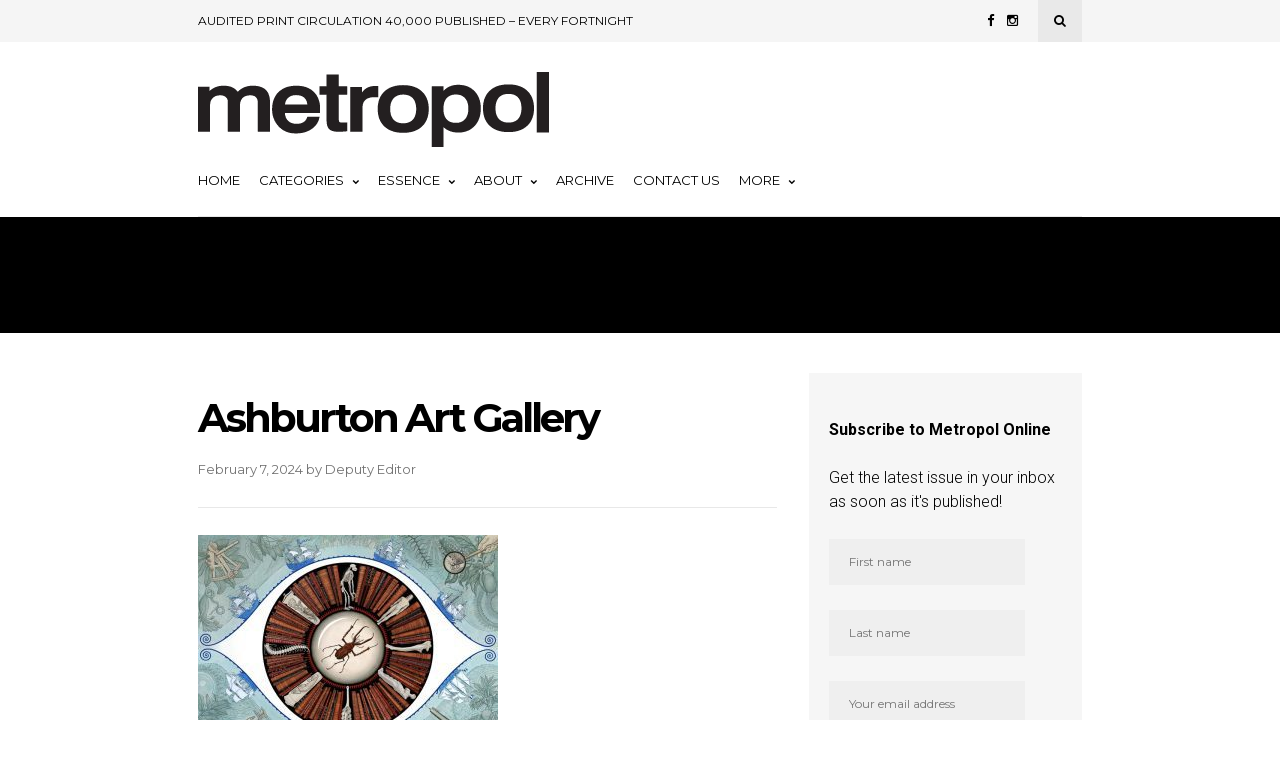

--- FILE ---
content_type: text/html; charset=UTF-8
request_url: https://metropol.co.nz/mixing-flair-with-comfort-armstrongs/ashburton-art-gallery/
body_size: 62217
content:
<!DOCTYPE html>
<html lang="en-US">
<head>
	
	<!-- Meta -->
	<meta charset="UTF-8">
	<meta name="viewport" content="width=device-width, initial-scale=1">
	
	<!-- Link -->
	<link rel="profile" href="http://gmpg.org/xfn/11">
	<link rel="pingback" href="">

	<!-- WP Head -->
	<meta name='robots' content='index, follow, max-image-preview:large, max-snippet:-1, max-video-preview:-1' />

	<!-- This site is optimized with the Yoast SEO plugin v26.7 - https://yoast.com/wordpress/plugins/seo/ -->
	<title>Ashburton Art Gallery - Metropol</title>
	<link rel="canonical" href="https://metropol.co.nz/mixing-flair-with-comfort-armstrongs/ashburton-art-gallery/" />
	<meta property="og:locale" content="en_US" />
	<meta property="og:type" content="article" />
	<meta property="og:title" content="Ashburton Art Gallery - Metropol" />
	<meta property="og:url" content="https://metropol.co.nz/mixing-flair-with-comfort-armstrongs/ashburton-art-gallery/" />
	<meta property="og:site_name" content="Metropol" />
	<meta property="article:publisher" content="https://www.facebook.com/metropolmagazinecanterbury" />
	<meta property="og:image" content="https://metropol.co.nz/mixing-flair-with-comfort-armstrongs/ashburton-art-gallery" />
	<meta property="og:image:width" content="800" />
	<meta property="og:image:height" content="601" />
	<meta property="og:image:type" content="image/jpeg" />
	<meta name="twitter:card" content="summary_large_image" />
	<meta name="twitter:site" content="@metropolmag" />
	<script type="application/ld+json" class="yoast-schema-graph">{"@context":"https://schema.org","@graph":[{"@type":"WebPage","@id":"https://metropol.co.nz/mixing-flair-with-comfort-armstrongs/ashburton-art-gallery/","url":"https://metropol.co.nz/mixing-flair-with-comfort-armstrongs/ashburton-art-gallery/","name":"Ashburton Art Gallery - Metropol","isPartOf":{"@id":"https://metropol.co.nz/#website"},"primaryImageOfPage":{"@id":"https://metropol.co.nz/mixing-flair-with-comfort-armstrongs/ashburton-art-gallery/#primaryimage"},"image":{"@id":"https://metropol.co.nz/mixing-flair-with-comfort-armstrongs/ashburton-art-gallery/#primaryimage"},"thumbnailUrl":"https://metropol.co.nz/wp-content/uploads/2024/02/Ashburton-Art-Gallery.jpg","datePublished":"2024-02-06T17:52:59+00:00","breadcrumb":{"@id":"https://metropol.co.nz/mixing-flair-with-comfort-armstrongs/ashburton-art-gallery/#breadcrumb"},"inLanguage":"en-US","potentialAction":[{"@type":"ReadAction","target":["https://metropol.co.nz/mixing-flair-with-comfort-armstrongs/ashburton-art-gallery/"]}]},{"@type":"ImageObject","inLanguage":"en-US","@id":"https://metropol.co.nz/mixing-flair-with-comfort-armstrongs/ashburton-art-gallery/#primaryimage","url":"https://metropol.co.nz/wp-content/uploads/2024/02/Ashburton-Art-Gallery.jpg","contentUrl":"https://metropol.co.nz/wp-content/uploads/2024/02/Ashburton-Art-Gallery.jpg","width":800,"height":601},{"@type":"BreadcrumbList","@id":"https://metropol.co.nz/mixing-flair-with-comfort-armstrongs/ashburton-art-gallery/#breadcrumb","itemListElement":[{"@type":"ListItem","position":1,"name":"metropol","item":"https://metropol.co.nz/"},{"@type":"ListItem","position":2,"name":"Mixing flair with comfort: Armstrongs","item":"https://metropol.co.nz/mixing-flair-with-comfort-armstrongs/"},{"@type":"ListItem","position":3,"name":"Ashburton Art Gallery"}]},{"@type":"WebSite","@id":"https://metropol.co.nz/#website","url":"https://metropol.co.nz/","name":"Metropol","description":"Metropol is a locally produced and focused magazine","publisher":{"@id":"https://metropol.co.nz/#organization"},"potentialAction":[{"@type":"SearchAction","target":{"@type":"EntryPoint","urlTemplate":"https://metropol.co.nz/?s={search_term_string}"},"query-input":{"@type":"PropertyValueSpecification","valueRequired":true,"valueName":"search_term_string"}}],"inLanguage":"en-US"},{"@type":"Organization","@id":"https://metropol.co.nz/#organization","name":"Metropol","url":"https://metropol.co.nz/","logo":{"@type":"ImageObject","inLanguage":"en-US","@id":"https://metropol.co.nz/#/schema/logo/image/","url":"https://metropol.co.nz/wp-content/uploads/2018/04/metro.png","contentUrl":"https://metropol.co.nz/wp-content/uploads/2018/04/metro.png","width":379,"height":130,"caption":"Metropol"},"image":{"@id":"https://metropol.co.nz/#/schema/logo/image/"},"sameAs":["https://www.facebook.com/metropolmagazinecanterbury","https://x.com/metropolmag","https://www.instagram.com/metropolmag/","https://www.linkedin.com/company/metropol-magazine/","https://www.pinterest.nz/metropolmag/","https://www.youtube.com/c/metropollive"]}]}</script>
	<!-- / Yoast SEO plugin. -->


<link rel='dns-prefetch' href='//fonts.googleapis.com' />
<link rel="alternate" type="application/rss+xml" title="Metropol &raquo; Feed" href="https://metropol.co.nz/feed/" />
<link rel="alternate" type="application/rss+xml" title="Metropol &raquo; Comments Feed" href="https://metropol.co.nz/comments/feed/" />
<link rel="alternate" type="application/rss+xml" title="Metropol &raquo; Ashburton Art Gallery Comments Feed" href="https://metropol.co.nz/mixing-flair-with-comfort-armstrongs/ashburton-art-gallery/feed/" />
<link rel="alternate" title="oEmbed (JSON)" type="application/json+oembed" href="https://metropol.co.nz/wp-json/oembed/1.0/embed?url=https%3A%2F%2Fmetropol.co.nz%2Fmixing-flair-with-comfort-armstrongs%2Fashburton-art-gallery%2F" />
<link rel="alternate" title="oEmbed (XML)" type="text/xml+oembed" href="https://metropol.co.nz/wp-json/oembed/1.0/embed?url=https%3A%2F%2Fmetropol.co.nz%2Fmixing-flair-with-comfort-armstrongs%2Fashburton-art-gallery%2F&#038;format=xml" />
<style id='wp-img-auto-sizes-contain-inline-css' type='text/css'>
img:is([sizes=auto i],[sizes^="auto," i]){contain-intrinsic-size:3000px 1500px}
/*# sourceURL=wp-img-auto-sizes-contain-inline-css */
</style>
<style id='wp-emoji-styles-inline-css' type='text/css'>

	img.wp-smiley, img.emoji {
		display: inline !important;
		border: none !important;
		box-shadow: none !important;
		height: 1em !important;
		width: 1em !important;
		margin: 0 0.07em !important;
		vertical-align: -0.1em !important;
		background: none !important;
		padding: 0 !important;
	}
/*# sourceURL=wp-emoji-styles-inline-css */
</style>
<link rel='stylesheet' id='bwg_fonts-css' href='https://metropol.co.nz/wp-content/plugins/photo-gallery/css/bwg-fonts/fonts.css?ver=0.0.1' type='text/css' media='all' />
<link rel='stylesheet' id='sumoselect-css' href='https://metropol.co.nz/wp-content/plugins/photo-gallery/css/sumoselect.min.css?ver=3.4.6' type='text/css' media='all' />
<link rel='stylesheet' id='mCustomScrollbar-css' href='https://metropol.co.nz/wp-content/plugins/photo-gallery/css/jquery.mCustomScrollbar.min.css?ver=3.1.5' type='text/css' media='all' />
<link rel='stylesheet' id='bwg_googlefonts-css' href='https://fonts.googleapis.com/css?family=Ubuntu&#038;subset=greek,latin,greek-ext,vietnamese,cyrillic-ext,latin-ext,cyrillic' type='text/css' media='all' />
<link rel='stylesheet' id='bwg_frontend-css' href='https://metropol.co.nz/wp-content/plugins/photo-gallery/css/styles.min.css?ver=1.8.35' type='text/css' media='all' />
<link rel='stylesheet' id='related-posts-by-taxonomy-css' href='https://metropol.co.nz/wp-content/plugins/related-posts-by-taxonomy/includes/assets/css/styles.css?ver=6.9' type='text/css' media='all' />
<link rel='stylesheet' id='wppopups-base-css' href='https://metropol.co.nz/wp-content/plugins/wp-popups-lite/src/assets/css/wppopups-base.css?ver=2.2.0.3' type='text/css' media='all' />
<link rel='stylesheet' id='wonderwall-magazine-style-css' href='https://metropol.co.nz/wp-content/themes/wonderwall-magazine/style.css?ver=1.1.9' type='text/css' media='all' />
<link rel='stylesheet' id='font-awesome-css' href='https://metropol.co.nz/wp-content/themes/wonderwall-magazine/css/fonts/font-awesome/font-awesome.css?ver=6.9' type='text/css' media='all' />
<link rel='stylesheet' id='wonderwall-magazine-plugins-css' href='https://metropol.co.nz/wp-content/themes/wonderwall-magazine/css/plugins.css?ver=6.9' type='text/css' media='all' />
<link rel='stylesheet' id='wonderwall-magazine-google-fonts-css' href='//fonts.googleapis.com/css?family=Roboto%3A300%2C400%2C700%2C400italic%7CMontserrat%3A400%2C700%2C400italic%7CAbril+Fatface%3A400%2C400italic%2C700%7CHeebo%3A400%2C400italic%2C700%2C700italic&#038;ver=1.1.9' type='text/css' media='all' />
<link rel='stylesheet' id='heateor_sss_frontend_css-css' href='https://metropol.co.nz/wp-content/plugins/sassy-social-share/public/css/sassy-social-share-public.css?ver=3.3.79' type='text/css' media='all' />
<style id='heateor_sss_frontend_css-inline-css' type='text/css'>
.heateor_sss_button_instagram span.heateor_sss_svg,a.heateor_sss_instagram span.heateor_sss_svg{background:radial-gradient(circle at 30% 107%,#fdf497 0,#fdf497 5%,#fd5949 45%,#d6249f 60%,#285aeb 90%)}.heateor_sss_horizontal_sharing .heateor_sss_svg,.heateor_sss_standard_follow_icons_container .heateor_sss_svg{color:#fff;border-width:0px;border-style:solid;border-color:transparent}.heateor_sss_horizontal_sharing .heateorSssTCBackground{color:#666}.heateor_sss_horizontal_sharing span.heateor_sss_svg:hover,.heateor_sss_standard_follow_icons_container span.heateor_sss_svg:hover{border-color:transparent;}.heateor_sss_vertical_sharing span.heateor_sss_svg,.heateor_sss_floating_follow_icons_container span.heateor_sss_svg{color:#fff;border-width:0px;border-style:solid;border-color:transparent;}.heateor_sss_vertical_sharing .heateorSssTCBackground{color:#666;}.heateor_sss_vertical_sharing span.heateor_sss_svg:hover,.heateor_sss_floating_follow_icons_container span.heateor_sss_svg:hover{border-color:transparent;}@media screen and (max-width:783px) {.heateor_sss_vertical_sharing{display:none!important}}
/*# sourceURL=heateor_sss_frontend_css-inline-css */
</style>
<script type="text/javascript" src="https://metropol.co.nz/wp-includes/js/jquery/jquery.min.js?ver=3.7.1" id="jquery-core-js"></script>
<script type="text/javascript" src="https://metropol.co.nz/wp-includes/js/jquery/jquery-migrate.min.js?ver=3.4.1" id="jquery-migrate-js"></script>
<script type="text/javascript" src="https://metropol.co.nz/wp-content/plugins/photo-gallery/js/jquery.sumoselect.min.js?ver=3.4.6" id="sumoselect-js"></script>
<script type="text/javascript" src="https://metropol.co.nz/wp-content/plugins/photo-gallery/js/tocca.min.js?ver=2.0.9" id="bwg_mobile-js"></script>
<script type="text/javascript" src="https://metropol.co.nz/wp-content/plugins/photo-gallery/js/jquery.mCustomScrollbar.concat.min.js?ver=3.1.5" id="mCustomScrollbar-js"></script>
<script type="text/javascript" src="https://metropol.co.nz/wp-content/plugins/photo-gallery/js/jquery.fullscreen.min.js?ver=0.6.0" id="jquery-fullscreen-js"></script>
<script type="text/javascript" id="bwg_frontend-js-extra">
/* <![CDATA[ */
var bwg_objectsL10n = {"bwg_field_required":"field is required.","bwg_mail_validation":"This is not a valid email address.","bwg_search_result":"There are no images matching your search.","bwg_select_tag":"Select Tag","bwg_order_by":"Order By","bwg_search":"Search","bwg_show_ecommerce":"Show Ecommerce","bwg_hide_ecommerce":"Hide Ecommerce","bwg_show_comments":"Show Comments","bwg_hide_comments":"Hide Comments","bwg_restore":"Restore","bwg_maximize":"Maximize","bwg_fullscreen":"Fullscreen","bwg_exit_fullscreen":"Exit Fullscreen","bwg_search_tag":"SEARCH...","bwg_tag_no_match":"No tags found","bwg_all_tags_selected":"All tags selected","bwg_tags_selected":"tags selected","play":"Play","pause":"Pause","is_pro":"","bwg_play":"Play","bwg_pause":"Pause","bwg_hide_info":"Hide info","bwg_show_info":"Show info","bwg_hide_rating":"Hide rating","bwg_show_rating":"Show rating","ok":"Ok","cancel":"Cancel","select_all":"Select all","lazy_load":"0","lazy_loader":"https://metropol.co.nz/wp-content/plugins/photo-gallery/images/ajax_loader.png","front_ajax":"0","bwg_tag_see_all":"see all tags","bwg_tag_see_less":"see less tags"};
//# sourceURL=bwg_frontend-js-extra
/* ]]> */
</script>
<script type="text/javascript" src="https://metropol.co.nz/wp-content/plugins/photo-gallery/js/scripts.min.js?ver=1.8.35" id="bwg_frontend-js"></script>
<link rel="https://api.w.org/" href="https://metropol.co.nz/wp-json/" /><link rel="alternate" title="JSON" type="application/json" href="https://metropol.co.nz/wp-json/wp/v2/media/40463" /><link rel="EditURI" type="application/rsd+xml" title="RSD" href="https://metropol.co.nz/xmlrpc.php?rsd" />
<meta name="generator" content="WordPress 6.9" />
<link rel='shortlink' href='https://metropol.co.nz/?p=40463' />

<!-- This site is using AdRotate v5.4.2 Professional to display their advertisements - https://ajdg.solutions/products/adrotate-for-wordpress/ -->
<!-- AdRotate CSS -->
<style type="text/css" media="screen">
	.g { margin:0px; padding:0px; overflow:hidden; line-height:1; zoom:1; }
	.g img { height:auto; }
	.g-col { position:relative; float:left; }
	.g-col:first-child { margin-left: 0; }
	.g-col:last-child { margin-right: 0; }
	.g-4 { margin:0px 0px 0px 0px; width:100%; max-width:300px; height:100%; max-height:300px; }
	.g-5 {  margin: 0 auto; }
	@media only screen and (max-width: 480px) {
		.g-col, .g-dyn, .g-single { width:100%; margin-left:0; margin-right:0; }
	}
</style>
<!-- /AdRotate CSS -->


		<!-- GA Google Analytics @ https://m0n.co/ga -->
		<script async src="https://www.googletagmanager.com/gtag/js?id=G-5GXY5PFBXQ"></script>
		<script>
			window.dataLayer = window.dataLayer || [];
			function gtag(){dataLayer.push(arguments);}
			gtag('js', new Date());
			gtag('config', 'G-5GXY5PFBXQ');
		</script>

	<!-- Global site tag (gtag.js) - Google Analytics -->
<script async src="https://www.googletagmanager.com/gtag/js?id=G-5GXY5PFBXQ"></script>
<script>
  window.dataLayer = window.dataLayer || [];
  function gtag(){dataLayer.push(arguments);}
  gtag('js', new Date());

  gtag('config', 'G-5GXY5PFBXQ');
</script>
<style type="text/css">.recentcomments a{display:inline !important;padding:0 !important;margin:0 !important;}</style><style type="text/css" id="spu-css-44121" class="spu-css">		#spu-bg-44121 {
			background-color: rgba(0,0,0,0.5);
		}

		#spu-44121 .spu-close {
			font-size: 40px;
			color: #666;
			text-shadow: 0 1px 0 #000;
		}

		#spu-44121 .spu-close:hover {
			color: #000;
		}

		#spu-44121 {
			background-color: rgb(231, 233, 245);
			max-width: 650px;
			border-radius: 0px;
			
					height: auto;
					box-shadow:  0px 0px 0px 0px #ccc;
				}

		#spu-44121 .spu-container {
					padding: 20px;
			height: calc(100% - 0px);
		}
								</style>
		<link rel="icon" href="https://metropol.co.nz/wp-content/uploads/2017/12/cropped-metropol-icon-32x32.png" sizes="32x32" />
<link rel="icon" href="https://metropol.co.nz/wp-content/uploads/2017/12/cropped-metropol-icon-192x192.png" sizes="192x192" />
<link rel="apple-touch-icon" href="https://metropol.co.nz/wp-content/uploads/2017/12/cropped-metropol-icon-180x180.png" />
<meta name="msapplication-TileImage" content="https://metropol.co.nz/wp-content/uploads/2017/12/cropped-metropol-icon-270x270.png" />
		<style type="text/css" id="wp-custom-css">
			.post-s4-cats a {
    color: #eec223;
}
.post-meta-cats-line {
    position: absolute;
    bottom: 0;
    left: 0;
    right: 0;
    display: block;
    height: 2px;
    background: #eec223;
}
.section-title-linked-line {
    display: block;
    width: 55px;
    height: 3px;
    background: #eec223;
    margin-top: 5px;
}
.navigation-active-line {
    background: #eec223;
    height: 4px;
    position: absolute;
    left: 0;
    bottom: 0;
    width: 0;
}
.section-title-line {
    display: block;
    width: 55px;
    height: 3px;
    background: #eec223;
    margin-top: 5px;
}
#footer-bottom {
    padding: 21px 0;
    background-color: black;
}
#footer-navigation li a {
    color: white;
}
#footer-copyright {
    color: white;
}
a {
    color: red;
}
#sidebar .widget-title, .sidebar .widget-title {
    font-weight: bold;
    font-family: "Montserrat", sans-serif;
    border-bottom: 4px solid #eec223;
}
/* If your theme is more specific, use this stronger rule */
body.single-post h3 {
  font-size: 18px !important;
  line-height: 1.35;
}		</style>
		
</head>
<body class="attachment wp-singular attachment-template-default single single-attachment postid-40463 attachmentid-40463 attachment-jpeg wp-theme-wonderwall-magazine body-header-style-light-v1 body-top-bar-sticky-disabled body-social-sharing-disabled body-featured-image-enabled body-post-content-img-lightbox-enabled">	

	<div id="container">

		<div id="page" class="site">

			<header id="header" class="site-header">

				<div id="top-bar" data-ddst-selector="#top-bar" data-ddst-label="Top Bar" data-ddst-no-support="typography,border">
	
	<div class="wrapper clearfix">

		<div id="top-bar-navigation"  data-ddst-selector="#top-bar-navigation .menu > li > a" data-ddst-label="Navigation Items" data-ddst-no-support="background,border">
			<div class="menu-top-bar-container"><ul id="top-bar-menu" class="menu"><li id="menu-item-23657" class="menu-item menu-item-type-custom menu-item-object-custom menu-item-23657"><a href="#">AUDITED PRINT CIRCULATION 40,000 PUBLISHED &#8211; EVERY FORTNIGHT</a></li>
</ul></div>		</div><!-- #top-bar-navigation -->

		<div id="top-bar-social-search">

			<div id="top-bar-social" class="clearfix" data-ddst-selector="#top-bar-social a" data-ddst-label="Top Bar - Social" data-ddst-no-support="background,border">
													<a href="https://www.facebook.com/metropolmagazinecanterbury" target="_blank"><span class="fa fa-facebook"></span></a>
																																	<a href="https://www.instagram.com/metropolmag" target="_blank"><span class="fa fa-instagram"></span></a>
																																											</div><!-- #top-bar-social -->

			<div id="top-bar-search" class="search-overlay-open" data-ddst-selector="#top-bar-search" data-ddst-label="Top Bar Search" data-ddst-no-support="">
				<span class="fa fa-search"></span>
			</div><!-- #top-bar-search -->

		</div><!-- #top-bar-social-search -->

	</div><!-- .wrapper -->

</div><!-- #top-bar -->
                

				<div id="header-main" style="">

	<div class="wrapper clearfix">

		<div id="logo" data-ddst-label="Logo" data-ddst-selector="#logo" data-ddst-no-support="typography">

			<a href="https://metropol.co.nz/" rel="home"><img class="" src="https://metropol.co.nz/wp-content/uploads/2017/12/metropol-logo.png" data-retina-ver="" alt="Metropol" /></a>		
		</div><!-- #logo -->

		

	</div><!-- .wrapper -->

</div><!-- #header-main -->
				<nav id="navigation" data-ddst-selector="#navigation" data-ddst-label="Navigation" data-ddst-no-support="typography">
	
	<div class="wrapper">

		<div id="navigation-inner" data-ddst-selector="#navigation .menu > li > a" data-ddst-label="Navigation Items" data-ddst-no-support="background,border">
			<div class="menu-primary-container"><ul id="primary-menu" class="menu"><li id="menu-item-23661" class="menu-item menu-item-type-post_type menu-item-object-page menu-item-home menu-item-23661"><a href="https://metropol.co.nz/">Home</a></li>
<li id="menu-item-34237" class="menu-item menu-item-type-custom menu-item-object-custom menu-item-has-children menu-item-34237"><a href="#">Categories</a>
<ul class="sub-menu">
	<li id="menu-item-38940" class="menu-item menu-item-type-post_type menu-item-object-page menu-item-38940"><a href="https://metropol.co.nz/artscene/">ArtScene</a></li>
	<li id="menu-item-23700" class="menu-item menu-item-type-taxonomy menu-item-object-category menu-item-23700"><a href="https://metropol.co.nz/./build/">Build</a></li>
	<li id="menu-item-35028" class="menu-item menu-item-type-post_type menu-item-object-page menu-item-35028"><a href="https://metropol.co.nz/business/">Business</a></li>
	<li id="menu-item-23697" class="menu-item menu-item-type-taxonomy menu-item-object-category menu-item-23697"><a href="https://metropol.co.nz/./cuisine/">Cuisine</a></li>
	<li id="menu-item-34517" class="menu-item menu-item-type-taxonomy menu-item-object-category menu-item-34517"><a href="https://metropol.co.nz/./destinations/">Destinations</a></li>
	<li id="menu-item-34522" class="menu-item menu-item-type-post_type menu-item-object-page menu-item-34522"><a href="https://metropol.co.nz/drive/">Drive</a></li>
	<li id="menu-item-23696" class="menu-item menu-item-type-taxonomy menu-item-object-category menu-item-23696"><a href="https://metropol.co.nz/./fashion/">Fashion &#038; Beauty</a></li>
	<li id="menu-item-34519" class="menu-item menu-item-type-taxonomy menu-item-object-category menu-item-34519"><a href="https://metropol.co.nz/./health-wellbeing/">Health &amp; Wellbeing</a></li>
	<li id="menu-item-23699" class="menu-item menu-item-type-taxonomy menu-item-object-category menu-item-23699"><a href="https://metropol.co.nz/./home-living/">Home &amp; Living</a></li>
	<li id="menu-item-40444" class="menu-item menu-item-type-post_type menu-item-object-page menu-item-40444"><a href="https://metropol.co.nz/one-on-one/">One on One</a></li>
	<li id="menu-item-23698" class="menu-item menu-item-type-taxonomy menu-item-object-category menu-item-23698"><a href="https://metropol.co.nz/./out-about/">Out &amp; About</a></li>
	<li id="menu-item-34241" class="menu-item menu-item-type-taxonomy menu-item-object-category menu-item-34241"><a href="https://metropol.co.nz/./technology-gadgets/">Technology &amp; Gadgets</a></li>
</ul>
</li>
<li id="menu-item-48401" class="menu-item menu-item-type-custom menu-item-object-custom menu-item-has-children menu-item-48401"><a>Essence</a>
<ul class="sub-menu">
	<li id="menu-item-56828" class="menu-item menu-item-type-taxonomy menu-item-object-category menu-item-56828"><a href="https://metropol.co.nz/./destinations/north-canterbury/">North Canterbury</a></li>
	<li id="menu-item-56829" class="menu-item menu-item-type-taxonomy menu-item-object-category menu-item-56829"><a href="https://metropol.co.nz/./destinations/south-canterbury/">South Canterbury</a></li>
</ul>
</li>
<li id="menu-item-23704" class="menu-item menu-item-type-post_type menu-item-object-page menu-item-has-children menu-item-23704"><a href="https://metropol.co.nz/about/">About</a>
<ul class="sub-menu">
	<li id="menu-item-35668" class="menu-item menu-item-type-post_type menu-item-object-page menu-item-35668"><a href="https://metropol.co.nz/find-metropol/">Find Metropol</a></li>
</ul>
</li>
<li id="menu-item-30965" class="menu-item menu-item-type-post_type menu-item-object-page menu-item-30965"><a href="https://metropol.co.nz/archive/">Archive</a></li>
<li id="menu-item-23705" class="menu-item menu-item-type-post_type menu-item-object-page menu-item-23705"><a href="https://metropol.co.nz/contact-2/">Contact Us</a></li>
<li id="menu-item-23703" class="menu-item menu-item-type-custom menu-item-object-custom menu-item-has-children menu-item-23703"><a href="#">More</a>
<ul class="sub-menu">
	<li id="menu-item-23706" class="menu-item menu-item-type-post_type menu-item-object-page menu-item-23706"><a href="https://metropol.co.nz/advertise/">Advertise</a></li>
	<li id="menu-item-23707" class="menu-item menu-item-type-post_type menu-item-object-page menu-item-23707"><a href="https://metropol.co.nz/careers/">Careers</a></li>
	<li id="menu-item-23708" class="menu-item menu-item-type-post_type menu-item-object-page menu-item-23708"><a href="https://metropol.co.nz/subscribe/">Subscribe</a></li>
	<li id="menu-item-23783" class="menu-item menu-item-type-post_type menu-item-object-page menu-item-23783"><a href="https://metropol.co.nz/powerful-partnerships/">Powerful Partnerships</a></li>
	<li id="menu-item-23710" class="menu-item menu-item-type-post_type menu-item-object-page menu-item-privacy-policy menu-item-23710"><a rel="privacy-policy" href="https://metropol.co.nz/privacy-policy/">Privacy Policy</a></li>
	<li id="menu-item-45674" class="menu-item menu-item-type-post_type menu-item-object-page menu-item-45674"><a href="https://metropol.co.nz/survey/">Reader Survey</a></li>
	<li id="menu-item-45927" class="menu-item menu-item-type-post_type menu-item-object-page menu-item-45927"><a href="https://metropol.co.nz/the-power-of-print/">The Power of Print</a></li>
	<li id="menu-item-48394" class="menu-item menu-item-type-post_type menu-item-object-page menu-item-48394"><a href="https://metropol.co.nz/audit/">Audited circulation</a></li>
</ul>
</li>
</ul></div>			<span class="navigation-active-line"></span>
		</div><!-- #navigation-main -->

	</div><!-- .wrapper -->

</nav><!-- #navigation -->

<div id="mobile-navigation">
	<span class="mobile-navigation-hook"><span class="fa fa-reorder"></span>Navigation</span>
	
			<select>
				<option>- Select Page -</option>
																				<option value="https://metropol.co.nz/">Home</option>
																									<option value="#">Categories</option>
																									<option value="https://metropol.co.nz/artscene/">ArtScene</option>
																									<option value="https://metropol.co.nz/./build/">Build</option>
																									<option value="https://metropol.co.nz/business/">Business</option>
																									<option value="https://metropol.co.nz/./cuisine/">Cuisine</option>
																									<option value="https://metropol.co.nz/./destinations/">Destinations</option>
																									<option value="https://metropol.co.nz/drive/">Drive</option>
																									<option value="https://metropol.co.nz/./fashion/">Fashion &amp; Beauty</option>
																									<option value="https://metropol.co.nz/./health-wellbeing/">Health &amp; Wellbeing</option>
																									<option value="https://metropol.co.nz/./home-living/">Home &amp; Living</option>
																									<option value="https://metropol.co.nz/one-on-one/">One on One</option>
																									<option value="https://metropol.co.nz/./out-about/">Out &amp; About</option>
																									<option value="https://metropol.co.nz/./technology-gadgets/">Technology &amp; Gadgets</option>
																									<option value="">Essence</option>
																									<option value="https://metropol.co.nz/./destinations/north-canterbury/"> - North Canterbury</option>
																									<option value="https://metropol.co.nz/./destinations/south-canterbury/"> - South Canterbury</option>
																									<option value="https://metropol.co.nz/about/">About</option>
																									<option value="https://metropol.co.nz/find-metropol/">Find Metropol</option>
																									<option value="https://metropol.co.nz/archive/">Archive</option>
																									<option value="https://metropol.co.nz/contact-2/">Contact Us</option>
																									<option value="#">More</option>
																									<option value="https://metropol.co.nz/advertise/">Advertise</option>
																									<option value="https://metropol.co.nz/careers/">Careers</option>
																									<option value="https://metropol.co.nz/subscribe/">Subscribe</option>
																									<option value="https://metropol.co.nz/powerful-partnerships/">Powerful Partnerships</option>
																									<option value="https://metropol.co.nz/privacy-policy/">Privacy Policy</option>
																									<option value="https://metropol.co.nz/survey/">Reader Survey</option>
																									<option value="https://metropol.co.nz/the-power-of-print/">The Power of Print</option>
																									<option value="https://metropol.co.nz/audit/">Audited circulation</option>
												</select>
			</div><!-- #mobile-navigation -->				

				

	<div id="tagline" class="" style="" data-ddst-selector="#tagline" data-ddst-label="Tagline" data-ddst-no-support="typography">

		
		<div class="wrapper">

			<div id="tagline-inner">

				
				
			</div><!-- #tagline-inner -->

		</div><!-- .wrapper -->

	</div><!-- #tagline -->


								

									
			</header><!-- #header -->		

			<div id="main" class="site-content">

						
	<div class="wrapper clearfix">

		
		
			<section id="content" class="col col-8 single-content">

				
<div class="blog-post-single-header blog-post-single-header-1">
	
					
	<div class="blog-post-single-cats">
				<div class="post-meta">
			
							<span class="post-meta-cats" data-ddst-selector=".post-meta-cats a" data-ddst-label="Post Meta - Category" data-ddst-no-support="background,border"></span>
			
			
			
			
			
			
			
		</div><!-- .post-meta -->
			</div><!-- .blog-post-single-cats -->

	<h1 class="blog-post-single-title">Ashburton Art Gallery</h1>

	<div class="blog-post-single-meta">
				<div class="post-meta">
			
			
															<span class="post-meta-date" data-ddst-selector=".post-meta-date" data-ddst-label="Post Meta - Date" data-ddst-no-support="background,border">
					<span class="post-meta-date-date"><time class="entry-date published updated" datetime="2024-02-07T06:52:59+13:00">February 7, 2024</time></span> 
					<span class="post-meta-date-author">by <span class="author vcard"><a class="url fn n" href="https://metropol.co.nz/author/deputy-editor/">Deputy Editor</a></span></span>				</span>
			
							<span class="post-meta-separator-clean"></span>				<span class="post-meta-comments"><span class="fa fa-comment"></span><a href="https://metropol.co.nz/mixing-flair-with-comfort-armstrongs/ashburton-art-gallery/#respond">No Comments</a></span>
			
			
			
			
			
		</div><!-- .post-meta -->
			</div><!-- .blog-post-single-meta -->

</div><!-- .blog-post-single-header -->
<div class="blog-post-single-main">

	<div class="blog-post-single-content">
		<p class="attachment"><a href='https://metropol.co.nz/wp-content/uploads/2024/02/Ashburton-Art-Gallery.jpg'><img fetchpriority="high" decoding="async" width="300" height="225" src="https://metropol.co.nz/wp-content/uploads/2024/02/Ashburton-Art-Gallery-300x225.jpg" class="attachment-medium size-medium" alt="" srcset="https://metropol.co.nz/wp-content/uploads/2024/02/Ashburton-Art-Gallery-300x225.jpg 300w, https://metropol.co.nz/wp-content/uploads/2024/02/Ashburton-Art-Gallery-768x577.jpg 768w, https://metropol.co.nz/wp-content/uploads/2024/02/Ashburton-Art-Gallery.jpg 800w" sizes="(max-width: 300px) 100vw, 300px" /></a></p>
	</div><!-- .blog-post-single-content -->

	
	<div class="blog-post-single-link-pages">
			</div><!-- .blog-post-single-link-pages -->

	
</div><!-- .blog-post-single-main -->

<span class="wonderwall-magazine-count-views" data-post-id="40463">


		<div class="adjacent-posts clearfix">
		
		<div class="adjacent-post adjacent-post-newer col col-6">
			
							
				<div class="adjacent-post-none">
					<div class="adjacent-post-none-text">No Previous Post</div>
				</div><!-- .adjacent-post-none -->

			
		</div><!-- .adjacent-post-newer -->
		
		<div class="adjacent-post adjacent-post-older col col-6 col-last">
			
			
				<div class="adjacent-post-none">
					<div class="adjacent-post-none-text">No More Posts</div>
				</div><!-- .adjacent-post-none -->

			
		</div><!-- .adjacent-post-newer -->

	</div><!-- .adjacent-posts -->


<div id="comments" class="comments-area">

	
		
		
			<div id="respond" class="comment-respond">
		<h3 id="reply-title" class="comment-reply-title">Leave a Reply <small><a rel="nofollow" id="cancel-comment-reply-link" href="/mixing-flair-with-comfort-armstrongs/ashburton-art-gallery/#respond" style="display:none;">Cancel reply</a></small></h3><form action="https://metropol.co.nz/wp-comments-post.php" method="post" id="commentform" class="comment-form"><p class="comment-notes"><span id="email-notes">Your email address will not be published.</span> <span class="required-field-message">Required fields are marked <span class="required">*</span></span></p><div class="comment-form-comment"><textarea id="comment" name="comment" placeholder="Comment" aria-required="true"></textarea></div><div class="comment-form-name col col-4"><input id="author" name="author" type=text value="" size="30" placeholder="Name *" aria-required="true" /></div>
<div class="comment-form-email col col-4"><input id="email" name="email" type=text value="" size="30" placeholder="Email *" aria-required="true" /></div>
<div class="comment-form-website col col-4 col-last"><input id="url" name="url" type=text value="" size="30" placeholder="Website" /></div>
<p class="comment-form-cookies-consent clear" style="clear:both;padding-top:15px;"><input style="margin-right:5px;" id="wp-comment-cookies-consent" name="wp-comment-cookies-consent" type="checkbox" value="yes" /><label for="wp-comment-cookies-consent">Save my name, email, and website in this browser for the next time I comment.</label></p>
<p class="form-submit"><input name="submit" type="submit" id="submit" class="submit" value="Post Comment" /> <input type='hidden' name='comment_post_ID' value='40463' id='comment_post_ID' />
<input type='hidden' name='comment_parent' id='comment_parent' value='0' />
</p><p style="display: none;"><input type="hidden" id="akismet_comment_nonce" name="akismet_comment_nonce" value="4b2c40888d" /></p><p style="display: none !important;" class="akismet-fields-container" data-prefix="ak_"><label>&#916;<textarea name="ak_hp_textarea" cols="45" rows="8" maxlength="100"></textarea></label><input type="hidden" id="ak_js_1" name="ak_js" value="18"/><script>document.getElementById( "ak_js_1" ).setAttribute( "value", ( new Date() ).getTime() );</script></p></form>	</div><!-- #respond -->
	
	
</div><!-- #comments -->


			</section><!-- #content -->

					<aside id="sidebar" class="col col-4 col-last sticky-sidebar-disabled">
		<div id="block-5" class="widget widget_block"><p><script>(function() {
	window.mc4wp = window.mc4wp || {
		listeners: [],
		forms: {
			on: function(evt, cb) {
				window.mc4wp.listeners.push(
					{
						event   : evt,
						callback: cb
					}
				);
			}
		}
	}
})();
</script><!-- Mailchimp for WordPress v4.10.9 - https://wordpress.org/plugins/mailchimp-for-wp/ --><form id="mc4wp-form-1" class="mc4wp-form mc4wp-form-23769" method="post" data-id="23769" data-name="Subscribe to our Mailing List" ><div class="mc4wp-form-fields"><p>
  <strong>Subscribe to Metropol Online</strong><br></br>Get the latest issue in your inbox as soon as it's published!
</p>
<p>
    <input type="text" name="FNAME" placeholder="First name" required="">
</p>
<p>
    <input type="text" name="LNAME" placeholder="Last name">
</p>
<p>
	<input type="email" name="EMAIL" placeholder="Your email address" required />
</p>
<p>
	<input type="submit" value="Sign up" />
</p></div><label style="display: none !important;">Leave this field empty if you're human: <input type="text" name="_mc4wp_honeypot" value="" tabindex="-1" autocomplete="off" /></label><input type="hidden" name="_mc4wp_timestamp" value="1768902334" /><input type="hidden" name="_mc4wp_form_id" value="23769" /><input type="hidden" name="_mc4wp_form_element_id" value="mc4wp-form-1" /><div class="mc4wp-response"></div></form><!-- / Mailchimp for WordPress Plugin --></p>
</div><div id="ajdg_grpwidgets-2" class="widget ajdg_grpwidgets"><!-- Either there are no banners, they are disabled or none qualified for this location! --></div><div id="archives-2" class="widget widget_archive"><h2 class="widget-title" data-ddst-selector="#sidebar .widget-title" data-ddst-label="Sidebar - Widget Title">Archives</h2>		<label class="screen-reader-text" for="archives-dropdown-2">Archives</label>
		<select id="archives-dropdown-2" name="archive-dropdown">
			
			<option value="">Select Month</option>
				<option value='https://metropol.co.nz/2026/01/'> January 2026 </option>
	<option value='https://metropol.co.nz/2025/12/'> December 2025 </option>
	<option value='https://metropol.co.nz/2025/11/'> November 2025 </option>
	<option value='https://metropol.co.nz/2025/10/'> October 2025 </option>
	<option value='https://metropol.co.nz/2025/09/'> September 2025 </option>
	<option value='https://metropol.co.nz/2025/08/'> August 2025 </option>
	<option value='https://metropol.co.nz/2025/07/'> July 2025 </option>
	<option value='https://metropol.co.nz/2025/06/'> June 2025 </option>
	<option value='https://metropol.co.nz/2025/05/'> May 2025 </option>
	<option value='https://metropol.co.nz/2025/04/'> April 2025 </option>
	<option value='https://metropol.co.nz/2025/03/'> March 2025 </option>
	<option value='https://metropol.co.nz/2025/02/'> February 2025 </option>
	<option value='https://metropol.co.nz/2025/01/'> January 2025 </option>
	<option value='https://metropol.co.nz/2024/12/'> December 2024 </option>
	<option value='https://metropol.co.nz/2024/11/'> November 2024 </option>
	<option value='https://metropol.co.nz/2024/10/'> October 2024 </option>
	<option value='https://metropol.co.nz/2024/09/'> September 2024 </option>
	<option value='https://metropol.co.nz/2024/08/'> August 2024 </option>
	<option value='https://metropol.co.nz/2024/07/'> July 2024 </option>
	<option value='https://metropol.co.nz/2024/06/'> June 2024 </option>
	<option value='https://metropol.co.nz/2024/05/'> May 2024 </option>
	<option value='https://metropol.co.nz/2024/04/'> April 2024 </option>
	<option value='https://metropol.co.nz/2024/03/'> March 2024 </option>
	<option value='https://metropol.co.nz/2024/02/'> February 2024 </option>
	<option value='https://metropol.co.nz/2024/01/'> January 2024 </option>
	<option value='https://metropol.co.nz/2023/12/'> December 2023 </option>
	<option value='https://metropol.co.nz/2023/11/'> November 2023 </option>
	<option value='https://metropol.co.nz/2023/10/'> October 2023 </option>
	<option value='https://metropol.co.nz/2023/09/'> September 2023 </option>
	<option value='https://metropol.co.nz/2023/08/'> August 2023 </option>
	<option value='https://metropol.co.nz/2023/07/'> July 2023 </option>
	<option value='https://metropol.co.nz/2023/06/'> June 2023 </option>
	<option value='https://metropol.co.nz/2023/05/'> May 2023 </option>
	<option value='https://metropol.co.nz/2023/04/'> April 2023 </option>
	<option value='https://metropol.co.nz/2023/03/'> March 2023 </option>
	<option value='https://metropol.co.nz/2023/02/'> February 2023 </option>
	<option value='https://metropol.co.nz/2023/01/'> January 2023 </option>
	<option value='https://metropol.co.nz/2022/12/'> December 2022 </option>
	<option value='https://metropol.co.nz/2022/11/'> November 2022 </option>
	<option value='https://metropol.co.nz/2022/10/'> October 2022 </option>
	<option value='https://metropol.co.nz/2022/09/'> September 2022 </option>
	<option value='https://metropol.co.nz/2022/08/'> August 2022 </option>
	<option value='https://metropol.co.nz/2022/07/'> July 2022 </option>
	<option value='https://metropol.co.nz/2022/06/'> June 2022 </option>
	<option value='https://metropol.co.nz/2022/05/'> May 2022 </option>
	<option value='https://metropol.co.nz/2022/04/'> April 2022 </option>
	<option value='https://metropol.co.nz/2022/03/'> March 2022 </option>
	<option value='https://metropol.co.nz/2022/02/'> February 2022 </option>
	<option value='https://metropol.co.nz/2022/01/'> January 2022 </option>
	<option value='https://metropol.co.nz/2021/12/'> December 2021 </option>
	<option value='https://metropol.co.nz/2021/11/'> November 2021 </option>
	<option value='https://metropol.co.nz/2021/10/'> October 2021 </option>
	<option value='https://metropol.co.nz/2021/09/'> September 2021 </option>
	<option value='https://metropol.co.nz/2021/08/'> August 2021 </option>
	<option value='https://metropol.co.nz/2021/07/'> July 2021 </option>
	<option value='https://metropol.co.nz/2021/06/'> June 2021 </option>
	<option value='https://metropol.co.nz/2021/05/'> May 2021 </option>
	<option value='https://metropol.co.nz/2021/04/'> April 2021 </option>
	<option value='https://metropol.co.nz/2021/03/'> March 2021 </option>
	<option value='https://metropol.co.nz/2021/02/'> February 2021 </option>
	<option value='https://metropol.co.nz/2021/01/'> January 2021 </option>
	<option value='https://metropol.co.nz/2020/12/'> December 2020 </option>
	<option value='https://metropol.co.nz/2020/11/'> November 2020 </option>
	<option value='https://metropol.co.nz/2020/10/'> October 2020 </option>
	<option value='https://metropol.co.nz/2020/09/'> September 2020 </option>
	<option value='https://metropol.co.nz/2020/08/'> August 2020 </option>
	<option value='https://metropol.co.nz/2020/07/'> July 2020 </option>
	<option value='https://metropol.co.nz/2020/06/'> June 2020 </option>
	<option value='https://metropol.co.nz/2020/05/'> May 2020 </option>
	<option value='https://metropol.co.nz/2020/04/'> April 2020 </option>
	<option value='https://metropol.co.nz/2020/03/'> March 2020 </option>
	<option value='https://metropol.co.nz/2020/02/'> February 2020 </option>
	<option value='https://metropol.co.nz/2020/01/'> January 2020 </option>
	<option value='https://metropol.co.nz/2019/12/'> December 2019 </option>
	<option value='https://metropol.co.nz/2019/11/'> November 2019 </option>
	<option value='https://metropol.co.nz/2019/10/'> October 2019 </option>
	<option value='https://metropol.co.nz/2019/09/'> September 2019 </option>
	<option value='https://metropol.co.nz/2019/08/'> August 2019 </option>
	<option value='https://metropol.co.nz/2019/07/'> July 2019 </option>
	<option value='https://metropol.co.nz/2019/06/'> June 2019 </option>
	<option value='https://metropol.co.nz/2019/05/'> May 2019 </option>
	<option value='https://metropol.co.nz/2019/04/'> April 2019 </option>
	<option value='https://metropol.co.nz/2019/03/'> March 2019 </option>
	<option value='https://metropol.co.nz/2019/02/'> February 2019 </option>
	<option value='https://metropol.co.nz/2019/01/'> January 2019 </option>
	<option value='https://metropol.co.nz/2018/12/'> December 2018 </option>
	<option value='https://metropol.co.nz/2018/11/'> November 2018 </option>
	<option value='https://metropol.co.nz/2018/10/'> October 2018 </option>
	<option value='https://metropol.co.nz/2018/09/'> September 2018 </option>
	<option value='https://metropol.co.nz/2018/08/'> August 2018 </option>
	<option value='https://metropol.co.nz/2018/07/'> July 2018 </option>
	<option value='https://metropol.co.nz/2018/06/'> June 2018 </option>
	<option value='https://metropol.co.nz/2018/05/'> May 2018 </option>
	<option value='https://metropol.co.nz/2018/04/'> April 2018 </option>
	<option value='https://metropol.co.nz/2018/03/'> March 2018 </option>
	<option value='https://metropol.co.nz/2017/04/'> April 2017 </option>

		</select>

			<script type="text/javascript">
/* <![CDATA[ */

( ( dropdownId ) => {
	const dropdown = document.getElementById( dropdownId );
	function onSelectChange() {
		setTimeout( () => {
			if ( 'escape' === dropdown.dataset.lastkey ) {
				return;
			}
			if ( dropdown.value ) {
				document.location.href = dropdown.value;
			}
		}, 250 );
	}
	function onKeyUp( event ) {
		if ( 'Escape' === event.key ) {
			dropdown.dataset.lastkey = 'escape';
		} else {
			delete dropdown.dataset.lastkey;
		}
	}
	function onClick() {
		delete dropdown.dataset.lastkey;
	}
	dropdown.addEventListener( 'keyup', onKeyUp );
	dropdown.addEventListener( 'click', onClick );
	dropdown.addEventListener( 'change', onSelectChange );
})( "archives-dropdown-2" );

//# sourceURL=WP_Widget_Archives%3A%3Awidget
/* ]]> */
</script>
</div><div id="wonderwall_magazine_social_widget-4" class="widget widget_wonderwall_magazine_social_widget"><h2 class="widget-title" data-ddst-selector="#sidebar .widget-title" data-ddst-label="Sidebar - Widget Title">Metropol Socials</h2>
			<div class="social-widget">

									<span class="social-widget-link social-link-facebook">
						<span class="social-widget-link-count"><span class="fa fa-facebook"></span></span>
						<span class="social-widget-link-title">Facebook</span>
						<a href="https://www.facebook.com/metropolmagazinecanterbury" target="_blank"></a>
					</span><!-- .social-widget-link -->
																					<span class="social-widget-link social-link-instagram">
						<span class="social-widget-link-count"><span class="fa fa-instagram"></span></span>
						<span class="social-widget-link-title">Instagram</span>
						<a href="https://www.instagram.com/metropolmag" target="_blank"></a>
					</span><!-- .social-widget-link -->
												
			</div><!-- .subscribe-widget -->

		</div><div id="recent-comments-2" class="widget widget_recent_comments"><h2 class="widget-title" data-ddst-selector="#sidebar .widget-title" data-ddst-label="Sidebar - Widget Title">Recent Comments</h2><ul id="recentcomments"><li class="recentcomments"><span class="comment-author-link">Emma</span> on <a href="https://metropol.co.nz/blue-space/#comment-32340">Blue space: The healing power of water</a></li><li class="recentcomments"><span class="comment-author-link">Nola Cooze</span> on <a href="https://metropol.co.nz/sweet-like-chocolate-2/#comment-31383">Sweet like chocolate: Sarah Adams of Queen Anne</a></li><li class="recentcomments"><span class="comment-author-link">Rosa Ramsay</span> on <a href="https://metropol.co.nz/afterlife-hotline-inside-the-life-of-a-kiwi-psychic-medium/#comment-30082">Afterlife hotline. Inside the life of a Kiwi psychic medium.</a></li><li class="recentcomments"><span class="comment-author-link">'Jeanette Bowie</span> on <a href="https://metropol.co.nz/refurbished-and-ready-seatons-french-polishing-furniture/#comment-29414">Refurbished and ready: Seaton&#8217;s French Polishing &#038; Furniture</a></li><li class="recentcomments"><span class="comment-author-link">'Jeanette Bowie</span> on <a href="https://metropol.co.nz/refurbished-and-ready-seatons-french-polishing-furniture/#comment-29411">Refurbished and ready: Seaton&#8217;s French Polishing &#038; Furniture</a></li></ul></div>	</aside><!-- #sidebar -->

		
	</div><!-- .wrapper -->

				
				
			</div><!-- #main -->

			<footer id="footer" class="site-footer">

				

				
				
				
	
	

				
	<div id="footer-bottom" data-ddst-selector="#footer-bottom" data-ddst-label="Footer Bottom" data-ddst-no-support="typography,border">
		
		<div class="wrapper clearfix">
			
			<div id="footer-navigation" data-ddst-selector="#footer-navigation li a" data-ddst-label="Footer Copyright" data-ddst-no-support="background,border,spacing">
				<div class="menu-footer-container"><ul id="footer-menu" class="menu"><li id="menu-item-23878" class="menu-item menu-item-type-post_type menu-item-object-page menu-item-23878"><a href="https://metropol.co.nz/contact-2/">Contact Us</a></li>
<li id="menu-item-23877" class="menu-item menu-item-type-post_type menu-item-object-page menu-item-23877"><a href="https://metropol.co.nz/advertise/">Advertise</a></li>
<li id="menu-item-23876" class="menu-item menu-item-type-post_type menu-item-object-page menu-item-privacy-policy menu-item-23876"><a rel="privacy-policy" href="https://metropol.co.nz/privacy-policy/">Privacy Policy</a></li>
</ul></div>			</div><!-- #footer-navigation -->

			<div id="footer-copyright" data-ddst-selector="#footer-copyright" data-ddst-label="Footer Copyright" data-ddst-no-support="background,border,spacing">
				All Rights Reserved Metropol 2024			</div><!-- #footer-copyright -->

		</div><!-- .wrapper -->

	</div><!-- #footer-bottom -->


			</footer><!-- #footer -->

		</div><!-- #page -->

	</div><!-- #container -->

	
<div id="panel-overlay"></div>

<div id="panel">

	<div id="panel-inner">

		<div id="panel-logo">
			<span id="panel-close"><span class="fa fa-close"></span></span>
							<a href="https://metropol.co.nz/" rel="home">Metropol</a>
					</div><!-- #panel-logo -->

		<div id="panel-navigation">
					</div><!-- #panel-navigation -->

		<div id="panel-social">
			<div class="social-widget">
													<span class="social-widget-link">
						<span class="social-widget-link-outline"></span>
						<a class="social-link-facebook" href="https://www.facebook.com/metropolmagazinecanterbury" target="_blank"><span class="fa fa-facebook"></span></a>
					</span><!-- .social-widget-link -->
																																	<span class="social-widget-link">
						<span class="social-widget-link-outline"></span>
						<a class="social-link-instagram" href="https://www.instagram.com/metropolmag" target="_blank"><span class="fa fa-instagram"></span></a>
					</span><!-- .social-widget-link -->
																																											</div><!-- .social-widget -->

		</div><!-- #panel-social -->

	</div><!-- #panel-inner -->

</div><!-- #panel -->
	<div class="search-overlay">

	<div class="search-overlay-main">
		<form method="get" action="https://metropol.co.nz/">
			<input class="search-overlay-main-input" type="text" name="s" placeholder="Search" />
		</form>		
	</div><!-- .search-overlay-main -->

	<span class="search-overlay-close"><span class="fa fa-close"></span></span>

</div><!-- .search-overlay -->
	
		<div id="go-to-top">
		<span class="fa fa-arrow-up"></span>
	</div><!-- #go-to-top -->

	<script type="speculationrules">
{"prefetch":[{"source":"document","where":{"and":[{"href_matches":"/*"},{"not":{"href_matches":["/wp-*.php","/wp-admin/*","/wp-content/uploads/*","/wp-content/*","/wp-content/plugins/*","/wp-content/themes/wonderwall-magazine/*","/*\\?(.+)"]}},{"not":{"selector_matches":"a[rel~=\"nofollow\"]"}},{"not":{"selector_matches":".no-prefetch, .no-prefetch a"}}]},"eagerness":"conservative"}]}
</script>
<script>(function() {function maybePrefixUrlField () {
  const value = this.value.trim()
  if (value !== '' && value.indexOf('http') !== 0) {
    this.value = 'http://' + value
  }
}

const urlFields = document.querySelectorAll('.mc4wp-form input[type="url"]')
for (let j = 0; j < urlFields.length; j++) {
  urlFields[j].addEventListener('blur', maybePrefixUrlField)
}
})();</script><div class="wppopups-whole" style="display: none"><div class="spu-bg " id="spu-bg-44121"></div><div class="spu-box spu-animation-disable spu-position-centered" id="spu-44121" data-id="44121" data-parent="0" data-settings="{&quot;position&quot;:{&quot;position&quot;:&quot;centered&quot;},&quot;animation&quot;:{&quot;animation&quot;:&quot;disable&quot;},&quot;colors&quot;:{&quot;show_overlay&quot;:&quot;yes-color&quot;,&quot;overlay_color&quot;:&quot;rgba(0,0,0,0.5)&quot;,&quot;overlay_blur&quot;:&quot;2&quot;,&quot;bg_color&quot;:&quot;rgb(231, 233, 245)&quot;,&quot;bg_img&quot;:&quot;&quot;,&quot;bg_img_repeat&quot;:&quot;no-repeat&quot;,&quot;bg_img_size&quot;:&quot;auto&quot;},&quot;close&quot;:{&quot;close_color&quot;:&quot;#666&quot;,&quot;close_hover_color&quot;:&quot;#000&quot;,&quot;close_shadow_color&quot;:&quot;#000&quot;,&quot;close_size&quot;:&quot;40&quot;,&quot;close_position&quot;:&quot;top_right&quot;},&quot;popup_box&quot;:{&quot;width&quot;:&quot;650px&quot;,&quot;padding&quot;:&quot;20&quot;,&quot;radius&quot;:&quot;0&quot;,&quot;auto_height&quot;:&quot;yes&quot;,&quot;height&quot;:&quot;350px&quot;},&quot;border&quot;:{&quot;border_type&quot;:&quot;none&quot;,&quot;border_color&quot;:&quot;#000&quot;,&quot;border_width&quot;:&quot;3&quot;,&quot;border_radius&quot;:&quot;0&quot;,&quot;border_margin&quot;:&quot;0&quot;},&quot;shadow&quot;:{&quot;shadow_color&quot;:&quot;#ccc&quot;,&quot;shadow_type&quot;:&quot;outset&quot;,&quot;shadow_x_offset&quot;:&quot;0&quot;,&quot;shadow_y_offset&quot;:&quot;0&quot;,&quot;shadow_blur&quot;:&quot;0&quot;,&quot;shadow_spread&quot;:&quot;0&quot;},&quot;css&quot;:{&quot;custom_css&quot;:&quot;&quot;},&quot;id&quot;:&quot;44121&quot;,&quot;field_id&quot;:1,&quot;rules&quot;:{&quot;group_0&quot;:{&quot;rule_0&quot;:{&quot;rule&quot;:&quot;page_type&quot;,&quot;operator&quot;:&quot;==&quot;,&quot;value&quot;:&quot;front_page&quot;},&quot;rule_1&quot;:{&quot;rule&quot;:&quot;mobiles&quot;,&quot;operator&quot;:&quot;==&quot;,&quot;value&quot;:&quot;true&quot;}},&quot;group_1&quot;:{&quot;rule_0&quot;:{&quot;rule&quot;:&quot;tablets&quot;,&quot;operator&quot;:&quot;==&quot;,&quot;value&quot;:&quot;true&quot;}}},&quot;global_rules&quot;:{&quot;group_0&quot;:{&quot;rule_0&quot;:{&quot;rule&quot;:&quot;page_type&quot;,&quot;operator&quot;:&quot;==&quot;,&quot;value&quot;:&quot;all_pages&quot;}}},&quot;settings&quot;:{&quot;popup_title&quot;:&quot;Latest Issue&quot;,&quot;popup_desc&quot;:&quot;&quot;,&quot;test_mode&quot;:&quot;0&quot;,&quot;powered_link&quot;:&quot;0&quot;,&quot;popup_class&quot;:&quot;&quot;,&quot;popup_hidden_class&quot;:&quot;&quot;,&quot;close_on_conversion&quot;:&quot;1&quot;,&quot;conversion_cookie_name&quot;:&quot;spu_conversion_44121&quot;,&quot;conversion_cookie_duration&quot;:&quot;0&quot;,&quot;conversion_cookie_type&quot;:&quot;d&quot;,&quot;closing_cookie_name&quot;:&quot;spu_closing_44121&quot;,&quot;closing_cookie_duration&quot;:&quot;0&quot;,&quot;closing_cookie_type&quot;:&quot;d&quot;},&quot;triggers&quot;:{&quot;trigger_0&quot;:{&quot;trigger&quot;:&quot;seconds&quot;,&quot;value&quot;:&quot;0&quot;}}}" data-need_ajax="1"><div class="spu-container "><div class="spu-content"><h3 style="text-align: center"><strong><span style="font-family: arial, helvetica, sans-serif">Read the latest issue!</span></strong></h3>
<p><a href="https://www.yumpu.com/en/document/read/70883755/18-december-2025-metropol"><img class="aligncenter  wp-image-56425" src="https://metropol.co.nz/wp-content/uploads/2025/12/18-December-2025-cover-724x1024.jpg" alt="" width="230" height="325" /></a></p>
<h2 style="text-align: center"><a href="https://www.yumpu.com/en/document/read/70883755/18-december-2025-metropol" target="_blank" rel="noopener"><span style="font-family: 'arial black', sans-serif"><strong>CLICK HERE</strong></span></a></h2>
<p style="text-align: center"><span style="font-family: arial, helvetica, sans-serif">Contact us today to feature your business in Canterbury&#8217;s No.1 lifestyle magazine.</span></p>
<h2 style="text-align: center"><span style="font-family: 'arial black', sans-serif"><a href="https://metropol.co.nz/advertise/">CONTACT US</a></span></h2>
</div><a href="#" class="spu-close spu-close-popup spu-close-top_right">&times;</a><span class="spu-timer"></span></div></div><!--spu-box--></div><script type="text/javascript" src="https://metropol.co.nz/wp-includes/js/dist/hooks.min.js?ver=dd5603f07f9220ed27f1" id="wp-hooks-js"></script>
<script type="text/javascript" id="wppopups-js-extra">
/* <![CDATA[ */
var wppopups_vars = {"is_admin":"","ajax_url":"https://metropol.co.nz/wp-admin/admin-ajax.php","pid":"40463","is_front_page":"","is_blog_page":"","is_category":"","site_url":"https://metropol.co.nz","is_archive":"","is_search":"","is_singular":"1","is_preview":"","facebook":"","twitter":"","val_required":"This field is required.","val_url":"Please enter a valid URL.","val_email":"Please enter a valid email address.","val_number":"Please enter a valid number.","val_checklimit":"You have exceeded the number of allowed selections: {#}.","val_limit_characters":"{count} of {limit} max characters.","val_limit_words":"{count} of {limit} max words.","disable_form_reopen":"__return_false"};
//# sourceURL=wppopups-js-extra
/* ]]> */
</script>
<script type="text/javascript" src="https://metropol.co.nz/wp-content/plugins/wp-popups-lite/src/assets/js/wppopups.js?ver=2.2.0.3" id="wppopups-js"></script>
<script type="text/javascript" id="adrotate-dyngroup-js-extra">
/* <![CDATA[ */
var impression_object = {"ajax_url":"https://metropol.co.nz/wp-admin/admin-ajax.php"};
//# sourceURL=adrotate-dyngroup-js-extra
/* ]]> */
</script>
<script type="text/javascript" src="https://metropol.co.nz/wp-content/plugins/adrotate-pro/library/jquery.adrotate.dyngroup.js" id="adrotate-dyngroup-js"></script>
<script type="text/javascript" id="adrotate-clicktracker-js-extra">
/* <![CDATA[ */
var click_object = {"ajax_url":"https://metropol.co.nz/wp-admin/admin-ajax.php"};
//# sourceURL=adrotate-clicktracker-js-extra
/* ]]> */
</script>
<script type="text/javascript" src="https://metropol.co.nz/wp-content/plugins/adrotate-pro/library/jquery.adrotate.clicktracker.js" id="adrotate-clicktracker-js"></script>
<script type="text/javascript" src="https://metropol.co.nz/wp-includes/js/jquery/ui/effect.min.js?ver=1.13.3" id="jquery-effects-core-js"></script>
<script type="text/javascript" src="https://metropol.co.nz/wp-content/themes/wonderwall-magazine/js/plugins.js?ver=1.1.9" id="wonderwall-magazine-plugins-js-js"></script>
<script type="text/javascript" id="wonderwall-magazine-main-js-js-extra">
/* <![CDATA[ */
var DDAjax = {"ajaxurl":"https://metropol.co.nz/wp-admin/admin-ajax.php"};
//# sourceURL=wonderwall-magazine-main-js-js-extra
/* ]]> */
</script>
<script type="text/javascript" src="https://metropol.co.nz/wp-content/themes/wonderwall-magazine/js/main.js?ver=1.1.9" id="wonderwall-magazine-main-js-js"></script>
<script type="text/javascript" src="https://metropol.co.nz/wp-includes/js/comment-reply.min.js?ver=6.9" id="comment-reply-js" async="async" data-wp-strategy="async" fetchpriority="low"></script>
<script type="text/javascript" id="heateor_sss_sharing_js-js-before">
/* <![CDATA[ */
function heateorSssLoadEvent(e) {var t=window.onload;if (typeof window.onload!="function") {window.onload=e}else{window.onload=function() {t();e()}}};	var heateorSssSharingAjaxUrl = 'https://metropol.co.nz/wp-admin/admin-ajax.php', heateorSssCloseIconPath = 'https://metropol.co.nz/wp-content/plugins/sassy-social-share/public/../images/close.png', heateorSssPluginIconPath = 'https://metropol.co.nz/wp-content/plugins/sassy-social-share/public/../images/logo.png', heateorSssHorizontalSharingCountEnable = 0, heateorSssVerticalSharingCountEnable = 0, heateorSssSharingOffset = -10; var heateorSssMobileStickySharingEnabled = 0;var heateorSssCopyLinkMessage = "Link copied.";var heateorSssUrlCountFetched = [], heateorSssSharesText = 'Shares', heateorSssShareText = 'Share';function heateorSssPopup(e) {window.open(e,"popUpWindow","height=400,width=600,left=400,top=100,resizable,scrollbars,toolbar=0,personalbar=0,menubar=no,location=no,directories=no,status")}
//# sourceURL=heateor_sss_sharing_js-js-before
/* ]]> */
</script>
<script type="text/javascript" src="https://metropol.co.nz/wp-content/plugins/sassy-social-share/public/js/sassy-social-share-public.js?ver=3.3.79" id="heateor_sss_sharing_js-js"></script>
<script defer type="text/javascript" src="https://metropol.co.nz/wp-content/plugins/akismet/_inc/akismet-frontend.js?ver=1763046649" id="akismet-frontend-js"></script>
<script type="text/javascript" defer src="https://metropol.co.nz/wp-content/plugins/mailchimp-for-wp/assets/js/forms.js?ver=4.10.9" id="mc4wp-forms-api-js"></script>
<script id="wp-emoji-settings" type="application/json">
{"baseUrl":"https://s.w.org/images/core/emoji/17.0.2/72x72/","ext":".png","svgUrl":"https://s.w.org/images/core/emoji/17.0.2/svg/","svgExt":".svg","source":{"concatemoji":"https://metropol.co.nz/wp-includes/js/wp-emoji-release.min.js?ver=6.9"}}
</script>
<script type="module">
/* <![CDATA[ */
/*! This file is auto-generated */
const a=JSON.parse(document.getElementById("wp-emoji-settings").textContent),o=(window._wpemojiSettings=a,"wpEmojiSettingsSupports"),s=["flag","emoji"];function i(e){try{var t={supportTests:e,timestamp:(new Date).valueOf()};sessionStorage.setItem(o,JSON.stringify(t))}catch(e){}}function c(e,t,n){e.clearRect(0,0,e.canvas.width,e.canvas.height),e.fillText(t,0,0);t=new Uint32Array(e.getImageData(0,0,e.canvas.width,e.canvas.height).data);e.clearRect(0,0,e.canvas.width,e.canvas.height),e.fillText(n,0,0);const a=new Uint32Array(e.getImageData(0,0,e.canvas.width,e.canvas.height).data);return t.every((e,t)=>e===a[t])}function p(e,t){e.clearRect(0,0,e.canvas.width,e.canvas.height),e.fillText(t,0,0);var n=e.getImageData(16,16,1,1);for(let e=0;e<n.data.length;e++)if(0!==n.data[e])return!1;return!0}function u(e,t,n,a){switch(t){case"flag":return n(e,"\ud83c\udff3\ufe0f\u200d\u26a7\ufe0f","\ud83c\udff3\ufe0f\u200b\u26a7\ufe0f")?!1:!n(e,"\ud83c\udde8\ud83c\uddf6","\ud83c\udde8\u200b\ud83c\uddf6")&&!n(e,"\ud83c\udff4\udb40\udc67\udb40\udc62\udb40\udc65\udb40\udc6e\udb40\udc67\udb40\udc7f","\ud83c\udff4\u200b\udb40\udc67\u200b\udb40\udc62\u200b\udb40\udc65\u200b\udb40\udc6e\u200b\udb40\udc67\u200b\udb40\udc7f");case"emoji":return!a(e,"\ud83e\u1fac8")}return!1}function f(e,t,n,a){let r;const o=(r="undefined"!=typeof WorkerGlobalScope&&self instanceof WorkerGlobalScope?new OffscreenCanvas(300,150):document.createElement("canvas")).getContext("2d",{willReadFrequently:!0}),s=(o.textBaseline="top",o.font="600 32px Arial",{});return e.forEach(e=>{s[e]=t(o,e,n,a)}),s}function r(e){var t=document.createElement("script");t.src=e,t.defer=!0,document.head.appendChild(t)}a.supports={everything:!0,everythingExceptFlag:!0},new Promise(t=>{let n=function(){try{var e=JSON.parse(sessionStorage.getItem(o));if("object"==typeof e&&"number"==typeof e.timestamp&&(new Date).valueOf()<e.timestamp+604800&&"object"==typeof e.supportTests)return e.supportTests}catch(e){}return null}();if(!n){if("undefined"!=typeof Worker&&"undefined"!=typeof OffscreenCanvas&&"undefined"!=typeof URL&&URL.createObjectURL&&"undefined"!=typeof Blob)try{var e="postMessage("+f.toString()+"("+[JSON.stringify(s),u.toString(),c.toString(),p.toString()].join(",")+"));",a=new Blob([e],{type:"text/javascript"});const r=new Worker(URL.createObjectURL(a),{name:"wpTestEmojiSupports"});return void(r.onmessage=e=>{i(n=e.data),r.terminate(),t(n)})}catch(e){}i(n=f(s,u,c,p))}t(n)}).then(e=>{for(const n in e)a.supports[n]=e[n],a.supports.everything=a.supports.everything&&a.supports[n],"flag"!==n&&(a.supports.everythingExceptFlag=a.supports.everythingExceptFlag&&a.supports[n]);var t;a.supports.everythingExceptFlag=a.supports.everythingExceptFlag&&!a.supports.flag,a.supports.everything||((t=a.source||{}).concatemoji?r(t.concatemoji):t.wpemoji&&t.twemoji&&(r(t.twemoji),r(t.wpemoji)))});
//# sourceURL=https://metropol.co.nz/wp-includes/js/wp-emoji-loader.min.js
/* ]]> */
</script>
<!-- AdRotate JS -->
<script type="text/javascript">
jQuery(document).ready(function(){if(jQuery.fn.gslider) {
	jQuery('.g-4').gslider({groupid:4,speed:8000,repeat_impressions:'Y'});
}});
</script>
<!-- /AdRotate JS -->


</body>
</html>
